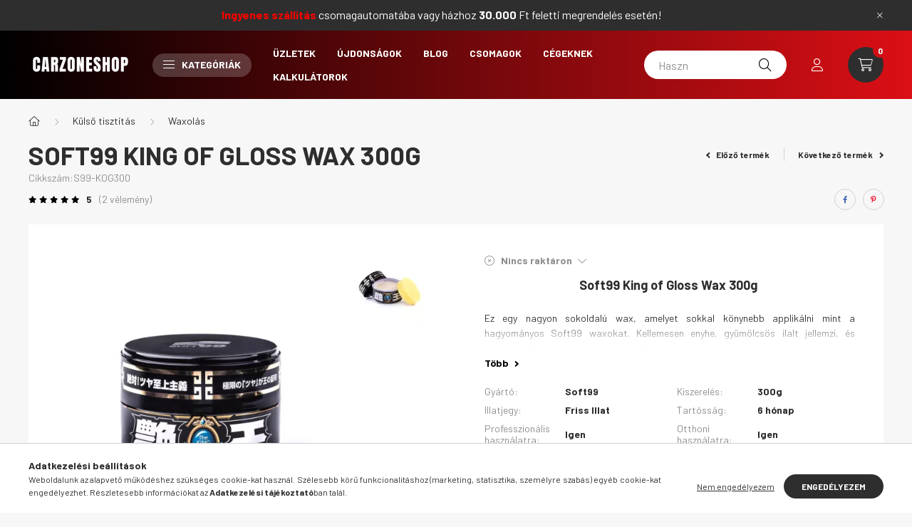

--- FILE ---
content_type: text/html; charset=UTF-8
request_url: https://www.carzoneshop.hu/shop_marketing.php?cikk=S99-KOG300&type=page&only=cross&change_lang=hu&marketing_type=artdet
body_size: 4755
content:

<script>
	function page_action_cross(cikk,cikk_id,qty) {
        var temp_qty=qty;
        if ($("#db_"+cikk_id).length > 0 ) temp_qty=$("#db_"+cikk_id).val();

		$.ajax({
			type: "GET",
			async: true,
			url: "https://www.carzoneshop.hu/shop_ajax/ajax_cart.php",
			dataType: 'json',
			data: {
				get_ajax:1,
				result_type:"json",
				lang_master:"hu",
				action:"add",
				sku:cikk,
				qty:temp_qty,
				variant_name1:$("#egyeb_nev1_"+cikk_id).val(),
				variant_list1:$("#egyeb_list1_"+cikk_id).val(),
				variant_name2:$("#egyeb_nev2_"+cikk_id).val(),
				variant_list2:$("#egyeb_list2_"+cikk_id).val(),
				variant_name3:$("#egyeb_nev3_"+cikk_id).val(),
				variant_list3:$("#egyeb_list3_"+cikk_id).val()
			},
			success: function(result_cart){
                const temp_product_array = {
                    error: result_cart.error,
                    sku: cikk,
                    master_key: result_cart.master_key,
                    name: result_cart.name,
                    category: result_cart.category,
                    price: result_cart.price,
                    qty: temp_qty,
                    qty_of_items: result_cart.qty_of_items
                };

                for (let i = 1; i <= 3; i++) {
                    temp_product_array[`variant_name${i}`] = $(`#egyeb_nev${i}_${cikk_id}`).val();
                    temp_product_array[`variant_list${i}`] = $(`#egyeb_list${i}_${cikk_id}`).val();
                }

                $(document).trigger("addToCart", temp_product_array);

                gtag("event", "cross_sale_convert", { 'sku':cikk, 'value':result_cart.price*temp_qty});
				if (result_cart.cart_deny==1) {
					eval(result_cart.cart_onclose);
				} else {
                    if (result_cart.cart_success==1) $(document).trigger("addToCartSuccess",temp_product_array);

										$("#page_cross_content #page_pagelist_"+cikk_id).animate({opacity: 0},300,function(){
						$("#page_cross_content #page_pagelist_"+cikk_id).remove();
                        $(document).trigger('removeCrossItem');
						if ($("#page_cross_content .page_pagelist_item").length==0) $("#page_cross_content").remove();
											});
										if (result_cart.overlay!="") {
						$("#overlay_cart_add").html(result_cart.overlay);
						$("#overlay_cart_add").overlay().load();
					}
										if ($("#box_cart_content").length>0) {
						
						$("#box_cart_content").load("https://www.carzoneshop.hu/shop_ajax/ajax_box_cart.php?get_ajax=1&lang_master=hu&unas_design=");
						                            if ($("#box_cart_content2").length > 0) $("#box_cart_content2").load("https://www.carzoneshop.hu/shop_ajax/ajax_box_cart.php?get_ajax=1&lang_master=hu&unas_design=&cart_num=2");
												}
					$.ajax({
						type: "GET",
						async: true,
						url: "https://www.carzoneshop.hu/shop_ajax/ajax_shipping.php",
						dataType: "json",
						data: {
							get_ajax:1,
							shop_id:30478,
							lang_master:"hu"
						},
						success: function(result){
							$(".container_shipping_cost").html(result.cost);
							$(".container_shipping_free").html(result.free);
						}
					});
									}
			}
		});
	}
	</script>
	


        
        
                
                                                                            
        
            
                                                                                                                            
            





        
                

    
    
    
    
<div class="d-flex no-gutters js-carousel-block carousel-block carousel-block--with-nums carousel-block--with-arrows carousel-block--theme-dark carousel-block--with-info-card  carousel-block-cross_page">
        <div class="col-xl-3 title-box-col">
        <div class="title-box theme-dark">
            <div class="title-box__inner">
                <div class="title-box__title main-title">Az alábbi terméket ajánljuk még kiegészítőként</div>
            </div>
                        <div class="carousel__nav js-carousel-nav carousel__nav-cross_page has-nums">
                                    <div class="carousel__buttons carousel__buttons-cross_page">
                        <button type="button" class="carousel__prev-btn carousel__prev-next-btn btn arrow-effect-on-hover" aria-label="előző">
                            <span class="arrow arrow--large arrow--right"><span></span></span>
                        </button>
                        <button type="button" class="carousel__next-btn carousel__prev-next-btn btn arrow-effect-on-hover" aria-label="következő">
                            <span class="arrow arrow--large arrow--right"><span></span></span>
                        </button>
                    </div>
                                                    <div class="carousel__nums js-carousel-nums carousel__nums-cross_page">
                        <div class="carousel__num-actual js-carousel-num-actual">01</div>
                        <div class="carousel__num-all js-carousel-num-all">00</div>
                    </div>
                            </div>
                    </div>
    </div>
        <div class="col-xl-9 carousel__products-col">
                <div class=" products js-products type--1 carousel carousel-cross_page">
                    
                                                                
                <article class="carousel-cell page_pagelist_item product js-product page_artlist_sku_UC__unas__CQD500" id="page_pagelist_cross_page_UC__unas__CQD500" data-sku="UC-CQD500">
                    <div class="product__inner">
                        		                        <div class="product__img-outer">
                            <div class="product__img-wrap product-img-wrapper">
                                <div class="product__badges">
                                                                                                                                                                                                                                                                                                    </div>
                                		                                <a class="product_link_normal" data-sku="UC-CQD500" href="https://www.carzoneshop.hu/ultracoat-ceramic-qdetailer-keramiaspray-500ml" title="UltraCoat Ceramic Q-Detailer KerámiaSpray 500ml">
                                    <picture>
                                                                                <source srcset="https://www.carzoneshop.hu/main_pic/space.gif" data-srcset="https://www.carzoneshop.hu/img/30478/UC-CQD500/232x232,r/UC-CQD500.webp?time=1724695590 1x, https://www.carzoneshop.hu/img/30478/UC-CQD500/464x464,r/UC-CQD500.webp?time=1724695590 2x" media="(max-width: 463.98px)" />
                                                                                <source srcset="https://www.carzoneshop.hu/main_pic/space.gif" data-srcset="https://www.carzoneshop.hu/img/30478/UC-CQD500/350x350,r/UC-CQD500.webp?time=1724695590 1x, https://www.carzoneshop.hu/img/30478/UC-CQD500/700x700,r/UC-CQD500.webp?time=1724695590 2x " />
                                        <img class="product__img product-img js-main-img lazyload" width="350" height="350"
                                             src="https://www.carzoneshop.hu/main_pic/space.gif"
                                             data-src="https://www.carzoneshop.hu/img/30478/UC-CQD500/350x350,r/UC-CQD500.webp?time=1724695590"
                                             alt="UltraCoat Ceramic Q-Detailer KerámiaSpray 500ml"
                                             title="UltraCoat Ceramic Q-Detailer KerámiaSpray 500ml"
                                             id="main_image_cross_page_UC__unas__CQD500"
                                        />
                                    </picture>
                                </a>
                                                            </div>
                            		                        </div>
                        <div class="product__data">
                                                                                        
                                                                                                <a class="product__review" href="https://www.carzoneshop.hu/ultracoat-ceramic-qdetailer-keramiaspray-500ml#artdet__product-reviews" aria-label="Vélemények" data-review-count="10">
                                                
    <div class="stars" title="5">
                    <div class="star star--full"></div>
                    <div class="star star--full"></div>
                    <div class="star star--full"></div>
                    <div class="star star--full"></div>
                    <div class="star star--full"></div>
                            </div>

                                    </a>
                                                            
                            <div class="product__name-wrap">
                                <h2 class="product__name">
                                    <a class="product__name-link product_link_normal" data-sku="UC-CQD500" href="https://www.carzoneshop.hu/ultracoat-ceramic-qdetailer-keramiaspray-500ml">UltraCoat Ceramic Q-Detailer KerámiaSpray 500ml</a>
                                </h2>
                            </div>

                            <div class="product__prices-wrap">
                                                                    
                                                                                                                                                                                <div class="product__prices with-rrp row no-gutters align-items-baseline">
                                                                                        <div class='product__price-base product-price--base'>
                                                <span class="product__price-base-value"><span class='price-gross-format'><span id='price_net_brutto_cross_page_UC__unas__CQD500' class='price_net_brutto_cross_page_UC__unas__CQD500 price-gross'>5 690</span><span class='price-currency'> Ft</span></span></span>                                            </div>
                                                                                                                                                <div class="product__price-unit-wrap col-12">
                                                        <div class="product__price-unit">Egységár: <span class='price-gross-format'><span id='price_unit_brutto_cross_page_UC__unas__CQD500' class='price_unit_brutto_cross_page_UC__unas__CQD500 price-gross'>11 380</span><span class='price-currency'> Ft/Liter</span></span><span id='price_unit_div_cross_page_UC__unas__CQD500' style='display:none'>0.5</span></div>
                                                    </div>
                                                                                                                                    </div>
                                                                                                                                                                                                                                                    </div>

                                                                                                <div class="product__stock product-stock only_stock_status on-stock">
                                        <div class="product__stock-text product-stock-text">
                                                                                        <div class="stock__content icon--b-on-stock">
                                                                                                <span class="stock__text">Raktáron</span>
                                                                                                                                            </div>
                                                                                    </div>
                                    </div>
                                                            
                            
                                                                                        
                                                        <div class="product__main-and-functions mt-auto">
                                                                <div class="product__main-wrap">
                                                                        <div class="product__main row gutters-1 gutters-xs-5 row-gap-10">
                                                                                                                                                                                                                                                                      <input name="db_cross_page_UC__unas__CQD500" id="db_cross_page_UC__unas__CQD500" type="hidden" value="1" data-min="1" data-max="999999" data-step="1"/>
                                            
                                                                                        <div class="product__cart-btn-col col">
                                                                                                                                                <button class="product__main-btn product__cart-btn btn icon--b-cart" onclick="page_action_cross('UC-CQD500','cross_page_UC__unas__CQD500',1);" type="button" data-text="Ezt is kérem" aria-label="Ezt is kérem"></button>
                                                                                            </div>
                                                                            </div>
                                                                    </div>
                                
                                                                                                        <div class="product__function-btns">
                                                                                    <button type="button" class="product__func-btn product__btn-compare page_art_func_compare page_art_func_compare_UC__unas__CQD500" aria-label="Összehasonlítás"  onclick='popup_compare_dialog("UC-CQD500");' data-tippy="Összehasonlítás">
                                                <span class="product__func-icon icon--compare"></span>
                                            </button>
                                                                                                                                                                            <button type="button" class="product__func-btn favourites-btn page_artdet_func_favourites_UC__unas__CQD500 page_artdet_func_favourites_outer_UC__unas__CQD500" id="page_artlist_func_favourites_UC__unas__CQD500" onclick='add_to_favourites("","UC-CQD500","page_artlist_func_favourites_UC__unas__CQD500","page_artlist_func_favourites_outer_UC__unas__CQD500","467744831");' aria-label="Kedvencekhez" data-tippy="Kedvencekhez">
                                                    <span class="product__func-icon favourites__icon icon--favo"></span>
                                                </button>
                                                                                                                                                                        <button type="button" class="product__func-btn product__btn-tooltip js-product-tooltip-click" aria-haspopup="dialog" aria-label="Gyorsnézet" data-sku="UC__unas__CQD500" data-tippy="Gyorsnézet">
                                                <span class="product__func-icon icon--search-plus"></span>
                                            </button>
                                                                            </div>
                                                                                                </div>
                            
                                                                                </div>
                    </div>
                                    </article>
                                                                
                <article class="carousel-cell page_pagelist_item product js-product page_artlist_sku_UC__unas__FWV" id="page_pagelist_cross_page_UC__unas__FWV" data-sku="UC-FWV">
                    <div class="product__inner">
                        		                        <div class="product__img-outer">
                            <div class="product__img-wrap product-img-wrapper">
                                <div class="product__badges">
                                                                                                                                                                                                                                                                                                    </div>
                                		                                <a class="product_link_normal" data-sku="UC-FWV" href="https://www.carzoneshop.hu/ultracoat-finest-wipe-zsirtalanito-500ml" title="UltraCoat Finest Wipe Zsírtalanító 500ml">
                                    <picture>
                                                                                <source srcset="https://www.carzoneshop.hu/main_pic/space.gif" data-srcset="https://www.carzoneshop.hu/img/30478/UC-FWV/232x232,r/UC-FWV.webp?time=1761060647 1x, https://www.carzoneshop.hu/img/30478/UC-FWV/464x464,r/UC-FWV.webp?time=1761060647 2x" media="(max-width: 463.98px)" />
                                                                                <source srcset="https://www.carzoneshop.hu/main_pic/space.gif" data-srcset="https://www.carzoneshop.hu/img/30478/UC-FWV/350x350,r/UC-FWV.webp?time=1761060647 1x, https://www.carzoneshop.hu/img/30478/UC-FWV/700x700,r/UC-FWV.webp?time=1761060647 2x " />
                                        <img class="product__img product-img js-main-img lazyload" width="350" height="350"
                                             src="https://www.carzoneshop.hu/main_pic/space.gif"
                                             data-src="https://www.carzoneshop.hu/img/30478/UC-FWV/350x350,r/UC-FWV.webp?time=1761060647"
                                             alt="UltraCoat Finest Wipe Zsírtalanító 500ml"
                                             title="UltraCoat Finest Wipe Zsírtalanító 500ml"
                                             id="main_image_cross_page_UC__unas__FWV"
                                        />
                                    </picture>
                                </a>
                                                            </div>
                            		                        </div>
                        <div class="product__data">
                                                                                        
                                                                                                <a class="product__review" href="https://www.carzoneshop.hu/ultracoat-finest-wipe-zsirtalanito-500ml#artdet__product-reviews" aria-label="Vélemények" data-review-count="4">
                                                
    <div class="stars" title="5">
                    <div class="star star--full"></div>
                    <div class="star star--full"></div>
                    <div class="star star--full"></div>
                    <div class="star star--full"></div>
                    <div class="star star--full"></div>
                            </div>

                                    </a>
                                                            
                            <div class="product__name-wrap">
                                <h2 class="product__name">
                                    <a class="product__name-link product_link_normal" data-sku="UC-FWV" href="https://www.carzoneshop.hu/ultracoat-finest-wipe-zsirtalanito-500ml">UltraCoat Finest Wipe Zsírtalanító 500ml</a>
                                </h2>
                            </div>

                            <div class="product__prices-wrap">
                                                                    
                                                                                                                                                                                <div class="product__prices with-rrp row no-gutters align-items-baseline">
                                                                                        <div class='product__price-base product-price--base'>
                                                <span class="product__price-base-value"><span class='price-gross-format'><span id='price_net_brutto_cross_page_UC__unas__FWV' class='price_net_brutto_cross_page_UC__unas__FWV price-gross'>4 290</span><span class='price-currency'> Ft</span></span></span>                                            </div>
                                                                                                                                                <div class="product__price-unit-wrap col-12">
                                                        <div class="product__price-unit">Egységár: <span class='price-gross-format'><span id='price_unit_brutto_cross_page_UC__unas__FWV' class='price_unit_brutto_cross_page_UC__unas__FWV price-gross'>8 580</span><span class='price-currency'> Ft/Liter</span></span><span id='price_unit_div_cross_page_UC__unas__FWV' style='display:none'>0.5</span></div>
                                                    </div>
                                                                                                                                    </div>
                                                                                                                                                                                                                                                    </div>

                                                                                                <div class="product__stock product-stock only_stock_status on-stock">
                                        <div class="product__stock-text product-stock-text">
                                                                                        <div class="stock__content icon--b-on-stock">
                                                                                                <span class="stock__text">Raktáron</span>
                                                                                                                                            </div>
                                                                                    </div>
                                    </div>
                                                            
                            
                                                                                        
                                                        <div class="product__main-and-functions mt-auto">
                                                                <div class="product__main-wrap">
                                                                        <div class="product__main row gutters-1 gutters-xs-5 row-gap-10">
                                                                                                                                                                                                                                                                      <input name="db_cross_page_UC__unas__FWV" id="db_cross_page_UC__unas__FWV" type="hidden" value="1" data-min="1" data-max="999999" data-step="1"/>
                                            
                                                                                        <div class="product__cart-btn-col col">
                                                                                                                                                <button class="product__main-btn product__cart-btn btn icon--b-cart" onclick="page_action_cross('UC-FWV','cross_page_UC__unas__FWV',1);" type="button" data-text="Ezt is kérem" aria-label="Ezt is kérem"></button>
                                                                                            </div>
                                                                            </div>
                                                                    </div>
                                
                                                                                                        <div class="product__function-btns">
                                                                                    <button type="button" class="product__func-btn product__btn-compare page_art_func_compare page_art_func_compare_UC__unas__FWV" aria-label="Összehasonlítás"  onclick='popup_compare_dialog("UC-FWV");' data-tippy="Összehasonlítás">
                                                <span class="product__func-icon icon--compare"></span>
                                            </button>
                                                                                                                                                                            <button type="button" class="product__func-btn favourites-btn page_artdet_func_favourites_UC__unas__FWV page_artdet_func_favourites_outer_UC__unas__FWV" id="page_artlist_func_favourites_UC__unas__FWV" onclick='add_to_favourites("","UC-FWV","page_artlist_func_favourites_UC__unas__FWV","page_artlist_func_favourites_outer_UC__unas__FWV","374845945");' aria-label="Kedvencekhez" data-tippy="Kedvencekhez">
                                                    <span class="product__func-icon favourites__icon icon--favo"></span>
                                                </button>
                                                                                                                                                                        <button type="button" class="product__func-btn product__btn-tooltip js-product-tooltip-click" aria-haspopup="dialog" aria-label="Gyorsnézet" data-sku="UC__unas__FWV" data-tippy="Gyorsnézet">
                                                <span class="product__func-icon icon--search-plus"></span>
                                            </button>
                                                                            </div>
                                                                                                </div>
                            
                                                                                </div>
                    </div>
                                    </article>
                                                                
                <article class="carousel-cell page_pagelist_item product js-product page_artlist_sku_UC__unas__FM500" id="page_pagelist_cross_page_UC__unas__FM500" data-sku="UC-FM500">
                    <div class="product__inner">
                        		                        <div class="product__img-outer">
                            <div class="product__img-wrap product-img-wrapper">
                                <div class="product__badges">
                                                                                                                                                                                                                                                                                                    </div>
                                		                                <a class="product_link_normal" data-sku="UC-FM500" href="https://www.carzoneshop.hu/ultracoat-freshmaker-tobbfunkcios-tisztitoszer-500ml" title="UltraCoat FreshMaker Többfunkciós Tisztítószer 500ml">
                                    <picture>
                                                                                <source srcset="https://www.carzoneshop.hu/main_pic/space.gif" data-srcset="https://www.carzoneshop.hu/img/30478/UC-FM500/232x232,r/UC-FM500.webp?time=1724695629 1x, https://www.carzoneshop.hu/img/30478/UC-FM500/464x464,r/UC-FM500.webp?time=1724695629 2x" media="(max-width: 463.98px)" />
                                                                                <source srcset="https://www.carzoneshop.hu/main_pic/space.gif" data-srcset="https://www.carzoneshop.hu/img/30478/UC-FM500/350x350,r/UC-FM500.webp?time=1724695629 1x, https://www.carzoneshop.hu/img/30478/UC-FM500/700x700,r/UC-FM500.webp?time=1724695629 2x " />
                                        <img class="product__img product-img js-main-img lazyload" width="350" height="350"
                                             src="https://www.carzoneshop.hu/main_pic/space.gif"
                                             data-src="https://www.carzoneshop.hu/img/30478/UC-FM500/350x350,r/UC-FM500.webp?time=1724695629"
                                             alt="UltraCoat FreshMaker Többfunkciós Tisztítószer 500ml"
                                             title="UltraCoat FreshMaker Többfunkciós Tisztítószer 500ml"
                                             id="main_image_cross_page_UC__unas__FM500"
                                        />
                                    </picture>
                                </a>
                                                            </div>
                            		                        </div>
                        <div class="product__data">
                                                                                                <div class="product__badges--2">
                                                                                                                            <div class="product__custom-status badge--2 badge--custom-2">
                                                                                                    <div class="product__custom-text product-custom-text">
                                                        Kiemelt ajánlat!
                                                    </div>
                                                                                                </div>
                                                                                                                    </div>
                                                            
                                                                                                <a class="product__review" href="https://www.carzoneshop.hu/ultracoat-freshmaker-tobbfunkcios-tisztitoszer-500ml#artdet__product-reviews" aria-label="Vélemények" data-review-count="1">
                                                
    <div class="stars" title="5">
                    <div class="star star--full"></div>
                    <div class="star star--full"></div>
                    <div class="star star--full"></div>
                    <div class="star star--full"></div>
                    <div class="star star--full"></div>
                            </div>

                                    </a>
                                                            
                            <div class="product__name-wrap">
                                <h2 class="product__name">
                                    <a class="product__name-link product_link_normal" data-sku="UC-FM500" href="https://www.carzoneshop.hu/ultracoat-freshmaker-tobbfunkcios-tisztitoszer-500ml">UltraCoat FreshMaker Többfunkciós Tisztítószer 500ml</a>
                                </h2>
                            </div>

                            <div class="product__prices-wrap">
                                                                    
                                                                                                                                                                                <div class="product__prices with-rrp row no-gutters align-items-baseline">
                                                                                        <div class='product__price-base product-price--base'>
                                                <span class="product__price-base-value"><span class='price-gross-format'><span id='price_net_brutto_cross_page_UC__unas__FM500' class='price_net_brutto_cross_page_UC__unas__FM500 price-gross'>3 990</span><span class='price-currency'> Ft</span></span></span>                                            </div>
                                                                                                                                                <div class="product__price-unit-wrap col-12">
                                                        <div class="product__price-unit">Egységár: <span class='price-gross-format'><span id='price_unit_brutto_cross_page_UC__unas__FM500' class='price_unit_brutto_cross_page_UC__unas__FM500 price-gross'>7 980</span><span class='price-currency'> Ft/Liter</span></span><span id='price_unit_div_cross_page_UC__unas__FM500' style='display:none'>0.5</span></div>
                                                    </div>
                                                                                                                                    </div>
                                                                                                                                                                                                                                                    </div>

                                                                                                <div class="product__stock product-stock only_stock_status on-stock">
                                        <div class="product__stock-text product-stock-text">
                                                                                        <div class="stock__content icon--b-on-stock">
                                                                                                <span class="stock__text">Raktáron</span>
                                                                                                                                            </div>
                                                                                    </div>
                                    </div>
                                                            
                            
                                                                                        
                                                        <div class="product__main-and-functions mt-auto">
                                                                <div class="product__main-wrap">
                                                                        <div class="product__main row gutters-1 gutters-xs-5 row-gap-10">
                                                                                                                                                                                                                                                                      <input name="db_cross_page_UC__unas__FM500" id="db_cross_page_UC__unas__FM500" type="hidden" value="1" data-min="1" data-max="999999" data-step="1"/>
                                            
                                                                                        <div class="product__cart-btn-col col">
                                                                                                                                                <button class="product__main-btn product__cart-btn btn icon--b-cart" onclick="page_action_cross('UC-FM500','cross_page_UC__unas__FM500',1);" type="button" data-text="Ezt is kérem" aria-label="Ezt is kérem"></button>
                                                                                            </div>
                                                                            </div>
                                                                    </div>
                                
                                                                                                        <div class="product__function-btns">
                                                                                    <button type="button" class="product__func-btn product__btn-compare page_art_func_compare page_art_func_compare_UC__unas__FM500" aria-label="Összehasonlítás"  onclick='popup_compare_dialog("UC-FM500");' data-tippy="Összehasonlítás">
                                                <span class="product__func-icon icon--compare"></span>
                                            </button>
                                                                                                                                                                            <button type="button" class="product__func-btn favourites-btn page_artdet_func_favourites_UC__unas__FM500 page_artdet_func_favourites_outer_UC__unas__FM500" id="page_artlist_func_favourites_UC__unas__FM500" onclick='add_to_favourites("","UC-FM500","page_artlist_func_favourites_UC__unas__FM500","page_artlist_func_favourites_outer_UC__unas__FM500","525274408");' aria-label="Kedvencekhez" data-tippy="Kedvencekhez">
                                                    <span class="product__func-icon favourites__icon icon--favo"></span>
                                                </button>
                                                                                                                                                                        <button type="button" class="product__func-btn product__btn-tooltip js-product-tooltip-click" aria-haspopup="dialog" aria-label="Gyorsnézet" data-sku="UC__unas__FM500" data-tippy="Gyorsnézet">
                                                <span class="product__func-icon icon--search-plus"></span>
                                            </button>
                                                                            </div>
                                                                                                </div>
                            
                                                                                </div>
                    </div>
                                    </article>
                                                                
                <article class="carousel-cell page_pagelist_item product js-product page_artlist_sku_UC__unas__GC500" id="page_pagelist_cross_page_UC__unas__GC500" data-sku="UC-GC500">
                    <div class="product__inner">
                        		                        <div class="product__img-outer">
                            <div class="product__img-wrap product-img-wrapper">
                                <div class="product__badges">
                                                                                                                                                                                                                                                                                                    </div>
                                		                                <a class="product_link_normal" data-sku="UC-GC500" href="https://www.carzoneshop.hu/ultracoat-glass-cleaner-uvegtisztito-500ml" title="UltraCoat Glass Cleaner Üvegtisztító 500ml">
                                    <picture>
                                                                                <source srcset="https://www.carzoneshop.hu/main_pic/space.gif" data-srcset="https://www.carzoneshop.hu/img/30478/UC-GC500/232x232,r/UC-GC500.webp?time=1714733345 1x, https://www.carzoneshop.hu/img/30478/UC-GC500/464x464,r/UC-GC500.webp?time=1714733345 2x" media="(max-width: 463.98px)" />
                                                                                <source srcset="https://www.carzoneshop.hu/main_pic/space.gif" data-srcset="https://www.carzoneshop.hu/img/30478/UC-GC500/350x350,r/UC-GC500.webp?time=1714733345 1x, https://www.carzoneshop.hu/img/30478/UC-GC500/700x700,r/UC-GC500.webp?time=1714733345 2x " />
                                        <img class="product__img product-img js-main-img lazyload" width="350" height="350"
                                             src="https://www.carzoneshop.hu/main_pic/space.gif"
                                             data-src="https://www.carzoneshop.hu/img/30478/UC-GC500/350x350,r/UC-GC500.webp?time=1714733345"
                                             alt="UltraCoat Glass Cleaner Üvegtisztító 500ml"
                                             title="UltraCoat Glass Cleaner Üvegtisztító 500ml"
                                             id="main_image_cross_page_UC__unas__GC500"
                                        />
                                    </picture>
                                </a>
                                                            </div>
                            		                        </div>
                        <div class="product__data">
                                                                                        
                                                                                        
                            <div class="product__name-wrap">
                                <h2 class="product__name">
                                    <a class="product__name-link product_link_normal" data-sku="UC-GC500" href="https://www.carzoneshop.hu/ultracoat-glass-cleaner-uvegtisztito-500ml">UltraCoat Glass Cleaner Üvegtisztító 500ml</a>
                                </h2>
                            </div>

                            <div class="product__prices-wrap">
                                                                    
                                                                                                                                                                                <div class="product__prices with-rrp row no-gutters align-items-baseline">
                                                                                        <div class='product__price-base product-price--base'>
                                                <span class="product__price-base-value"><span class='price-gross-format'><span id='price_net_brutto_cross_page_UC__unas__GC500' class='price_net_brutto_cross_page_UC__unas__GC500 price-gross'>2 890</span><span class='price-currency'> Ft</span></span></span>                                            </div>
                                                                                                                                                <div class="product__price-unit-wrap col-12">
                                                        <div class="product__price-unit">Egységár: <span class='price-gross-format'><span id='price_unit_brutto_cross_page_UC__unas__GC500' class='price_unit_brutto_cross_page_UC__unas__GC500 price-gross'>5 780</span><span class='price-currency'> Ft/Liter</span></span><span id='price_unit_div_cross_page_UC__unas__GC500' style='display:none'>0.5</span></div>
                                                    </div>
                                                                                                                                    </div>
                                                                                                                                                                                                                                                    </div>

                                                                                                <div class="product__stock product-stock only_stock_status on-stock">
                                        <div class="product__stock-text product-stock-text">
                                                                                        <div class="stock__content icon--b-on-stock">
                                                                                                <span class="stock__text">Raktáron</span>
                                                                                                                                            </div>
                                                                                    </div>
                                    </div>
                                                            
                            
                                                                                        
                                                        <div class="product__main-and-functions mt-auto">
                                                                <div class="product__main-wrap">
                                                                        <div class="product__main row gutters-1 gutters-xs-5 row-gap-10">
                                                                                                                                                                                                                                                                      <input name="db_cross_page_UC__unas__GC500" id="db_cross_page_UC__unas__GC500" type="hidden" value="1" data-min="1" data-max="999999" data-step="1"/>
                                            
                                                                                        <div class="product__cart-btn-col col">
                                                                                                                                                <button class="product__main-btn product__cart-btn btn icon--b-cart" onclick="page_action_cross('UC-GC500','cross_page_UC__unas__GC500',1);" type="button" data-text="Ezt is kérem" aria-label="Ezt is kérem"></button>
                                                                                            </div>
                                                                            </div>
                                                                    </div>
                                
                                                                                                        <div class="product__function-btns">
                                                                                    <button type="button" class="product__func-btn product__btn-compare page_art_func_compare page_art_func_compare_UC__unas__GC500" aria-label="Összehasonlítás"  onclick='popup_compare_dialog("UC-GC500");' data-tippy="Összehasonlítás">
                                                <span class="product__func-icon icon--compare"></span>
                                            </button>
                                                                                                                                                                            <button type="button" class="product__func-btn favourites-btn page_artdet_func_favourites_UC__unas__GC500 page_artdet_func_favourites_outer_UC__unas__GC500" id="page_artlist_func_favourites_UC__unas__GC500" onclick='add_to_favourites("","UC-GC500","page_artlist_func_favourites_UC__unas__GC500","page_artlist_func_favourites_outer_UC__unas__GC500","456935060");' aria-label="Kedvencekhez" data-tippy="Kedvencekhez">
                                                    <span class="product__func-icon favourites__icon icon--favo"></span>
                                                </button>
                                                                                                                                                                        <button type="button" class="product__func-btn product__btn-tooltip js-product-tooltip-click" aria-haspopup="dialog" aria-label="Gyorsnézet" data-sku="UC__unas__GC500" data-tippy="Gyorsnézet">
                                                <span class="product__func-icon icon--search-plus"></span>
                                            </button>
                                                                            </div>
                                                                                                </div>
                            
                                                                                </div>
                    </div>
                                    </article>
            
                </div>
        
        <script>
            $(document).ready(function() {
                initTippy();

                                const $flkty_cross_page_options = {
                    dragThreshold: 10,
                    cellAlign: 'left',
                    freeScroll: true,
                    groupCells: true,
                    contain: true,
                                        pageDots: false,
                                        prevNextButtons: false,
                    on: {
                        ready: function() {
                                                        if (this.slides.length > 1) {
                                $(this.element).closest('.js-carousel-block').find('.js-carousel-nav').addClass('active');
                            }
                                                                                    let $navAll = $(this.element).closest('.js-carousel-block').find('.js-carousel-num-all');
                            let slidesLength = this.slides.length;

                            if (slidesLength.toString().length < 2) slidesLength = '0'+slidesLength;

                            $navAll.html(slidesLength);
                                                    },
                        change: function( index ) {
                                                        let $navActual = $(this.element).closest('.js-carousel-block').find('.js-carousel-num-actual');
                            let $index = index + 1;

                            if ($index.toString().length < 2) $index = '0'+$index;

                            $navActual.html($index);
                                                    },
                        resize: function() {
                                                        /*
                            let $thisButtons = $(this.element).closest('.js-carousel-block').find('.carousel__buttons');

                            if (this.slides.length == 1) {
                                $thisButtons.removeClass('active');
                            } else {
                                $thisButtons.addClass('active');
                            }
                             */
                            
                            /*
                            if (this.slides.length > 1) {
                                $(this.element).closest('.js-carousel-block').find('.carousel__nav').addClass('active');
                            }*/

                                                        let $navAll = $(this.element).closest('.js-carousel-block').find('.js-carousel-num-all');
                            let slidesLength = this.slides.length;

                            if (slidesLength.toString().length < 2) slidesLength = '0'+slidesLength;

                            $navAll.html(slidesLength);
                                                    }
                    }
                };

                var $flkty_cross_page = $( '.carousel-cross_page').flickity( $flkty_cross_page_options );

                                $('.carousel__buttons-cross_page .carousel__prev-btn').on( 'click', function() {
                    $flkty_cross_page.flickity('previous', true);
                });
                $('.carousel__buttons-cross_page .carousel__next-btn').on( 'click', function() {
                    $flkty_cross_page.flickity( 'next', true );
                });
                
                                $(document).on('removeCrossItem', function(){
                    $flkty_cross_page.flickity('resize');
                });
                
                
                
                
                /* SET CAROUSEL CELL TO HEIGHT 100% */
                $flkty_cross_page.flickity('resize');
                $(".carousel-cross_page .carousel-cell").css('height','100%');

                /*
                var resizeTimer;
                $(window).on('resize', function(e) {
                    $(".carousel-cross_page .carousel-cell").css('height','auto');

                    clearTimeout(resizeTimer);
                    resizeTimer = setTimeout(function() {
                        $(".carousel-cross_page .carousel-cell").css('height','100%');
                    }, 250);
                });*/
                            });
        </script>
    </div>
</div>
                        
            
    <script>
<!--
$(document).ready(function(){
	select_base_price("cross_page_UC__unas__CQD500",0);
	
	select_base_price("cross_page_UC__unas__FWV",0);
	
	select_base_price("cross_page_UC__unas__FM500",0);
	
	select_base_price("cross_page_UC__unas__GC500",0);
	
});
// -->
</script>


    <script>
        $(document).ready(function() {
            initTippy();
        });
    </script>

    
        <script>gtag("event", "cross_sale_show", { });</script>